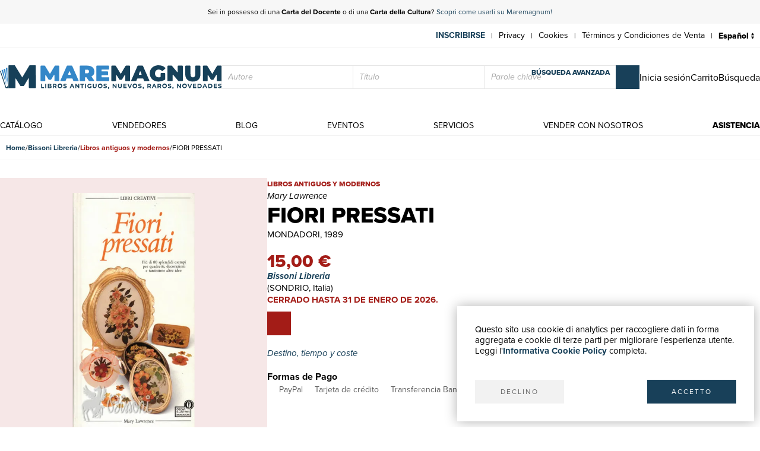

--- FILE ---
content_type: image/svg+xml
request_url: https://maremagnum-distribution-point-prod.ams3.cdn.digitaloceanspaces.com/maremagnum/static/sito/img/logo_es.svg
body_size: 2497
content:
<svg xmlns="http://www.w3.org/2000/svg" viewBox="0 0 475.46 51.01">
  <g id="Livello_2" data-name="Livello 2">
    <g id="Livello_1-2" data-name="Livello 1">
      <g>
        <g>
          <g>
            <g>
              <path d="M116.88,32.88l-.08-11.44a.68.68,0,0,0-1.27-.34l-5.61,9.45a1.37,1.37,0,0,1-1.18.67h-3.43a1.35,1.35,0,0,1-1.16-.64l-5.61-9a.68.68,0,0,0-1.26.36v11a1.37,1.37,0,0,1-1.37,1.37H88.36A1.37,1.37,0,0,1,87,32.87V2.13A1.37,1.37,0,0,1,88.36.76h7.15a1.35,1.35,0,0,1,1.16.66l9.92,16.21a.68.68,0,0,0,1.17,0l9.63-16.2a1.39,1.39,0,0,1,1.18-.67h7.14a1.36,1.36,0,0,1,1.36,1.37l.09,30.74a1.37,1.37,0,0,1-1.37,1.37h-7.55A1.36,1.36,0,0,1,116.88,32.88Z" style="fill: #3487c8"/>
              <path d="M154.48,28.4H143.64a1.38,1.38,0,0,0-1.28.88l-1.57,4.08a1.37,1.37,0,0,1-1.28.88h-8.45a1.37,1.37,0,0,1-1.25-1.92L143.25,1.58A1.38,1.38,0,0,1,144.5.76h9.31a1.38,1.38,0,0,1,1.25.82L168.5,32.32a1.38,1.38,0,0,1-1.26,1.92h-8.51a1.56,1.56,0,0,1-1.45-1l-1.53-4A1.35,1.35,0,0,0,154.48,28.4ZM152,19.34l-2.25-5.83a.68.68,0,0,0-1.28,0l-2.25,5.83a.68.68,0,0,0,.63.93h4.51A.69.69,0,0,0,152,19.34Z" style="fill: #3487c8"/>
              <path d="M185.13,25.82h-2a.69.69,0,0,0-.68.68v6.37a1.37,1.37,0,0,1-1.37,1.37h-8.55a1.38,1.38,0,0,1-1.37-1.37V2.13A1.38,1.38,0,0,1,172.51.76h14.75c9.32,0,15.25,4.88,15.25,12.63a11.21,11.21,0,0,1-6.31,10.52l5.58,8.19a1.37,1.37,0,0,1-1.13,2.14h-8.74a1.38,1.38,0,0,1-1.14-.61l-5.08-7.51A.67.67,0,0,0,185.13,25.82Zm1.41-16.35h-3.43a.68.68,0,0,0-.68.68v6.48a.69.69,0,0,0,.68.68h3.43c3.11,0,4.59-1.48,4.59-3.92S189.65,9.47,186.54,9.47Z" style="fill: #3487c8"/>
              <path d="M234.59,27.09v5.78a1.37,1.37,0,0,1-1.36,1.37h-25.1a1.37,1.37,0,0,1-1.37-1.37V2.13A1.37,1.37,0,0,1,208.13.76H232.6A1.37,1.37,0,0,1,234,2.13V7.91a1.37,1.37,0,0,1-1.37,1.37H218.54a.67.67,0,0,0-.68.68v2.55a.68.68,0,0,0,.68.69h12.1A1.36,1.36,0,0,1,232,14.56V20a1.37,1.37,0,0,1-1.37,1.37h-12.1a.67.67,0,0,0-.68.68v3a.67.67,0,0,0,.68.68h14.69A1.37,1.37,0,0,1,234.59,27.09Z" style="fill: #3487c8"/>
            </g>
            <g>
              <path d="M346.11,16.59h7.07A1.37,1.37,0,0,1,354.55,18V30a1.37,1.37,0,0,1-.62,1.15A27.4,27.4,0,0,1,340,35c-10.8,0-18.69-7.22-18.69-17.5S329.16,0,340.2,0c6,0,11,1.9,14.35,5.39a1.37,1.37,0,0,1-.08,2L349.27,12a1.37,1.37,0,0,1-1.86-.06,9.21,9.21,0,0,0-6.63-2.76c-5,0-8.13,3.21-8.13,8.37s3.15,8.37,8,8.37a10.57,10.57,0,0,0,3.68-.64.7.7,0,0,0,.44-.65V18A1.36,1.36,0,0,1,346.11,16.59Z" style="fill: #164059"/>
              <path d="M392.37,2.13V32.87A1.38,1.38,0,0,1,391,34.24h-7.27a1.36,1.36,0,0,1-1.05-.49l-11.1-13.28a.69.69,0,0,0-1.21.44v12A1.37,1.37,0,0,1,369,34.24h-8.27a1.38,1.38,0,0,1-1.37-1.37V2.13A1.38,1.38,0,0,1,360.74.76H368a1.36,1.36,0,0,1,1.05.49l11.1,13.28a.69.69,0,0,0,1.21-.44v-12A1.37,1.37,0,0,1,382.73.76H391A1.38,1.38,0,0,1,392.37,2.13Z" style="fill: #164059"/>
              <path d="M397.53,19.17v-17A1.37,1.37,0,0,1,398.89.76h8.55a1.37,1.37,0,0,1,1.37,1.37V18.84c0,5.11,2,7,5.12,7S419,24,419,18.84V2.13A1.37,1.37,0,0,1,420.41.76h8.36a1.38,1.38,0,0,1,1.37,1.37v17c0,10-6,15.83-16.31,15.83S397.53,29.21,397.53,19.17Z" style="fill: #164059"/>
              <path d="M268.82,32.88l-.07-11.44a.68.68,0,0,0-1.27-.34l-5.62,9.45a1.36,1.36,0,0,1-1.18.67h-3.43a1.37,1.37,0,0,1-1.16-.64l-5.61-9a.68.68,0,0,0-1.26.36v11a1.37,1.37,0,0,1-1.36,1.37h-7.55a1.37,1.37,0,0,1-1.37-1.37V2.13A1.37,1.37,0,0,1,240.31.76h7.14a1.37,1.37,0,0,1,1.17.66l9.91,16.21a.68.68,0,0,0,1.17,0l9.64-16.2a1.36,1.36,0,0,1,1.17-.67h7.14A1.36,1.36,0,0,1,279,2.13l.09,30.74a1.37,1.37,0,0,1-1.36,1.37h-7.56A1.36,1.36,0,0,1,268.82,32.88Z" style="fill: #164059"/>
              <path d="M306.33,28.4H295.48a1.36,1.36,0,0,0-1.27.88l-1.58,4.08a1.36,1.36,0,0,1-1.27.88h-8.45a1.37,1.37,0,0,1-1.25-1.92L295.09,1.58a1.39,1.39,0,0,1,1.26-.82h9.3a1.37,1.37,0,0,1,1.25.82l13.44,30.74a1.37,1.37,0,0,1-1.25,1.92h-8.51a1.55,1.55,0,0,1-1.45-1l-1.53-4A1.36,1.36,0,0,0,306.33,28.4Zm-2.53-9.06-2.26-5.83a.68.68,0,0,0-1.27,0L298,19.34a.69.69,0,0,0,.64.93h4.51A.69.69,0,0,0,303.8,19.34Z" style="fill: #164059"/>
              <path d="M465.17,32.88l-.07-11.44a.68.68,0,0,0-1.27-.34l-5.61,9.45a1.37,1.37,0,0,1-1.18.67h-3.43a1.34,1.34,0,0,1-1.16-.64l-5.61-9a.68.68,0,0,0-1.26.36v11a1.37,1.37,0,0,1-1.37,1.37h-7.55a1.37,1.37,0,0,1-1.36-1.37V2.13A1.37,1.37,0,0,1,436.66.76h7.15a1.35,1.35,0,0,1,1.16.66l9.92,16.21a.68.68,0,0,0,1.17,0l9.63-16.2a1.39,1.39,0,0,1,1.18-.67H474a1.36,1.36,0,0,1,1.36,1.37l.09,30.74a1.37,1.37,0,0,1-1.37,1.37h-7.55A1.38,1.38,0,0,1,465.17,32.88Z" style="fill: #164059"/>
            </g>
          </g>
          <g>
            <g>
              <path d="M3.72,9.89H6.3a.39.39,0,0,1,.38.31l7.07,32.92L3.35,10.4A.39.39,0,0,1,3.72,9.89Z" style="fill: #3487c8"/>
              <path d="M8.37,7.68H11a.39.39,0,0,1,.39.35l3.37,33.51L8,8.15A.39.39,0,0,1,8.37,7.68Z" style="fill: #3487c8"/>
              <path d="M13,5.46h2.6a.41.41,0,0,1,.4.39L16.15,40,12.65,5.89A.38.38,0,0,1,13,5.46Z" style="fill: #3487c8"/>
              <path d="M13,46.5,1.6,12.32a.32.32,0,0,0-.3-.21H.39a.39.39,0,0,0-.37.51L11.85,48.06l.14.42a.78.78,0,0,0,.74.53h5.46V35s0,10.9-4.29,12A.78.78,0,0,1,13,46.5Z" style="fill: #164059"/>
            </g>
            <path d="M61.94,47.84l-.12-19.75a.39.39,0,0,0-.73-.2L51.51,44a1.19,1.19,0,0,1-1,.57h-6a1.17,1.17,0,0,1-1-.55L34,28.62a.39.39,0,0,0-.73.2v19A1.17,1.17,0,0,1,32.06,49H18.19V1.18A1.17,1.17,0,0,1,19.36,0H31.11a1.16,1.16,0,0,1,1,.56l15.29,25a.39.39,0,0,0,.67,0L62.94.57A1.18,1.18,0,0,1,64,0H75.69a1.18,1.18,0,0,1,1.18,1.17L77,47.83A1.18,1.18,0,0,1,75.82,49H63.12A1.17,1.17,0,0,1,61.94,47.84Z" style="fill: #164059"/>
          </g>
        </g>
        <g>
          <path d="M88.08,39.91h2.11V47.3h4.56V49H88.08Z" style="fill: #164059"/>
          <path d="M97.08,39.91h2.1V49h-2.1Z" style="fill: #164059"/>
          <path d="M110.83,46.53c0,1.57-1.25,2.48-3.64,2.48h-4.71v-9.1h4.45c2.27,0,3.44,1,3.44,2.37a2.17,2.17,0,0,1-1.21,2A2.25,2.25,0,0,1,110.83,46.53Zm-6.25-5v2.14h2.09c1,0,1.58-.36,1.58-1.08s-.55-1.06-1.58-1.06Zm4.13,4.81c0-.77-.59-1.13-1.68-1.13h-2.45v2.25H107C108.12,47.43,108.71,47.09,108.71,46.31Z" style="fill: #164059"/>
          <path d="M119.37,49l-1.75-2.53h-1.94V49h-2.11v-9.1h3.94c2.43,0,3.95,1.26,3.95,3.3a3,3,0,0,1-1.87,2.88l2,2.92Zm-2-7.38h-1.71V44.8h1.71c1.29,0,1.94-.6,1.94-1.59S118.68,41.63,117.39,41.63Z" style="fill: #164059"/>
          <path d="M123.7,44.46a5,5,0,1,1,5,4.71A4.7,4.7,0,0,1,123.7,44.46Zm7.82,0a2.85,2.85,0,1,0-2.84,2.91A2.77,2.77,0,0,0,131.52,44.46Z" style="fill: #164059"/>
          <path d="M135.67,48.12l.72-1.59a5.32,5.32,0,0,0,3,.95c1.25,0,1.75-.42,1.75-1,0-1.7-5.29-.53-5.29-3.91,0-1.55,1.25-2.83,3.84-2.83a6.16,6.16,0,0,1,3.16.8l-.65,1.6a5.17,5.17,0,0,0-2.52-.71c-1.25,0-1.73.46-1.73,1,0,1.67,5.29.52,5.29,3.86,0,1.52-1.26,2.82-3.86,2.82A6.53,6.53,0,0,1,135.67,48.12Z" style="fill: #164059"/>
          <path d="M156.64,47.06h-4.23l-.8,1.95h-2.16l4.06-9.1h2.08l4.07,9.1h-2.21Zm-.66-1.6L154.53,42l-1.44,3.48Z" style="fill: #164059"/>
          <path d="M170.1,39.91V49h-1.73l-4.54-5.52V49h-2.08v-9.1h1.74L168,45.44V39.91Z" style="fill: #164059"/>
          <path d="M175.28,41.63h-2.91V39.91h7.93v1.72h-2.91V49h-2.11Z" style="fill: #164059"/>
          <path d="M182.58,39.91h2.1V49h-2.1Z" style="fill: #164059"/>
          <path d="M194.13,44.32h1.93V48a6.26,6.26,0,0,1-3.68,1.16,4.71,4.71,0,1,1,0-9.41,4.83,4.83,0,0,1,3.8,1.57l-1.35,1.25a3,3,0,0,0-2.35-1,2.91,2.91,0,1,0,0,5.82,3.28,3.28,0,0,0,1.64-.39Z" style="fill: #164059"/>
          <path d="M199.07,45v-5.1h2.11v5c0,1.73.75,2.44,2,2.44s2-.71,2-2.44v-5h2.08V45c0,2.68-1.53,4.16-4.12,4.16S199.07,47.69,199.07,45Z" style="fill: #164059"/>
          <path d="M210,44.46a5,5,0,1,1,5,4.71A4.7,4.7,0,0,1,210,44.46Zm7.82,0A2.85,2.85,0,1,0,215,47.37,2.77,2.77,0,0,0,217.79,44.46Z" style="fill: #164059"/>
          <path d="M221.94,48.12l.71-1.59a5.36,5.36,0,0,0,3,.95c1.24,0,1.75-.42,1.75-1,0-1.7-5.29-.53-5.29-3.91,0-1.55,1.25-2.83,3.84-2.83a6.09,6.09,0,0,1,3.15.8l-.65,1.6a5.11,5.11,0,0,0-2.52-.71c-1.25,0-1.73.46-1.73,1,0,1.67,5.29.52,5.29,3.86,0,1.52-1.26,2.82-3.86,2.82A6.49,6.49,0,0,1,221.94,48.12Z" style="fill: #164059"/>
          <path d="M234.24,47.84a3.13,3.13,0,0,1-.35,1.3L233.14,51h-1.28l.57-2.06a1.13,1.13,0,0,1-.7-1.11,1.26,1.26,0,0,1,2.51,0Z" style="fill: #164059"/>
          <path d="M250.07,39.91V49h-1.73l-4.54-5.52V49h-2.08v-9.1h1.75L248,45.44V39.91Z" style="fill: #164059"/>
          <path d="M253.29,45v-5.1h2.11v5c0,1.73.75,2.44,2,2.44s2-.71,2-2.44v-5h2.08V45c0,2.68-1.54,4.16-4.13,4.16S253.29,47.69,253.29,45Z" style="fill: #164059"/>
          <path d="M271.81,47.32V49h-7.05v-9.1h6.88V41.6h-4.79v2h4.23v1.64h-4.23v2.1Z" style="fill: #164059"/>
          <path d="M283.25,39.91,279.31,49h-2.08l-3.93-9.1h2.28l2.76,6.5,2.81-6.5Z" style="fill: #164059"/>
          <path d="M284.47,44.46a5,5,0,1,1,5,4.71A4.7,4.7,0,0,1,284.47,44.46Zm7.82,0a2.85,2.85,0,1,0-2.84,2.91A2.77,2.77,0,0,0,292.29,44.46Z" style="fill: #164059"/>
          <path d="M296.44,48.12l.72-1.59a5.32,5.32,0,0,0,3,.95c1.25,0,1.75-.42,1.75-1,0-1.7-5.29-.53-5.29-3.91,0-1.55,1.25-2.83,3.84-2.83a6.16,6.16,0,0,1,3.16.8l-.65,1.6a5.17,5.17,0,0,0-2.53-.71c-1.24,0-1.73.46-1.73,1,0,1.67,5.3.52,5.3,3.86,0,1.52-1.26,2.82-3.86,2.82A6.53,6.53,0,0,1,296.44,48.12Z" style="fill: #164059"/>
          <path d="M308.74,47.84a3,3,0,0,1-.35,1.3L307.65,51h-1.29l.57-2.06a1.13,1.13,0,0,1-.7-1.11,1.21,1.21,0,0,1,1.26-1.25A1.2,1.2,0,0,1,308.74,47.84Z" style="fill: #164059"/>
          <path d="M322,49l-1.75-2.53h-1.94V49h-2.1v-9.1h3.94c2.43,0,3.95,1.26,3.95,3.3a3,3,0,0,1-1.87,2.88l2,2.92Zm-2-7.38h-1.72V44.8h1.72c1.29,0,1.94-.6,1.94-1.59S321.34,41.63,320.05,41.63Z" style="fill: #164059"/>
          <path d="M332.92,47.06h-4.23l-.8,1.95h-2.16l4.06-9.1h2.08l4.06,9.1h-2.21Zm-.67-1.6L330.81,42l-1.44,3.48Z" style="fill: #164059"/>
          <path d="M343.83,49l-1.76-2.53h-1.94V49H338v-9.1H342c2.43,0,3.95,1.26,3.95,3.3a3,3,0,0,1-1.87,2.88l2,2.92Zm-2-7.38h-1.72V44.8h1.72c1.29,0,1.94-.6,1.94-1.59S343.14,41.63,341.85,41.63Z" style="fill: #164059"/>
          <path d="M348.15,44.46a5,5,0,1,1,5,4.71A4.71,4.71,0,0,1,348.15,44.46Zm7.83,0a2.85,2.85,0,1,0-2.85,2.91A2.77,2.77,0,0,0,356,44.46Z" style="fill: #164059"/>
          <path d="M360.13,48.12l.71-1.59a5.35,5.35,0,0,0,3,.95c1.25,0,1.76-.42,1.76-1,0-1.7-5.29-.53-5.29-3.91,0-1.55,1.25-2.83,3.83-2.83a6.11,6.11,0,0,1,3.16.8l-.65,1.6a5.11,5.11,0,0,0-2.52-.71c-1.25,0-1.73.46-1.73,1,0,1.67,5.29.52,5.29,3.86,0,1.52-1.26,2.82-3.86,2.82A6.49,6.49,0,0,1,360.13,48.12Z" style="fill: #164059"/>
          <path d="M372.42,47.84a3,3,0,0,1-.35,1.3L371.33,51H370l.58-2.06a1.13,1.13,0,0,1-.71-1.11,1.21,1.21,0,0,1,1.27-1.25A1.19,1.19,0,0,1,372.42,47.84Z" style="fill: #164059"/>
          <path d="M388.26,39.91V49h-1.73L382,43.49V49h-2.08v-9.1h1.74l4.53,5.53V39.91Z" style="fill: #164059"/>
          <path d="M391,44.46a5,5,0,1,1,5,4.71A4.7,4.7,0,0,1,391,44.46Zm7.82,0A2.85,2.85,0,1,0,396,47.37,2.77,2.77,0,0,0,398.81,44.46Z" style="fill: #164059"/>
          <path d="M412.13,39.91,408.19,49h-2.08l-3.93-9.1h2.28l2.76,6.5,2.81-6.5Z" style="fill: #164059"/>
          <path d="M421.07,47.32V49H414v-9.1h6.88V41.6h-4.78v2h4.22v1.64h-4.22v2.1Z" style="fill: #164059"/>
          <path d="M423.89,39.91H428c3,0,5,1.8,5,4.55S431,49,428,49h-4.13Zm4,7.37a2.82,2.82,0,1,0,0-5.64H426v5.64Z" style="fill: #164059"/>
          <path d="M441.64,47.06h-4.23L436.6,49h-2.15l4.05-9.1h2.08l4.07,9.1h-2.21Zm-.67-1.6L439.53,42l-1.44,3.48Z" style="fill: #164059"/>
          <path d="M446.74,39.91h4.14c3,0,5,1.8,5,4.55s-2,4.55-5,4.55h-4.14Zm4,7.37a2.82,2.82,0,1,0,0-5.64h-1.92v5.64Z" style="fill: #164059"/>
          <path d="M465.67,47.32V49h-7v-9.1h6.87V41.6h-4.78v2h4.22v1.64h-4.22v2.1Z" style="fill: #164059"/>
          <path d="M467.78,48.12l.71-1.59a5.36,5.36,0,0,0,3,.95c1.24,0,1.75-.42,1.75-1,0-1.7-5.29-.53-5.29-3.91,0-1.55,1.25-2.83,3.83-2.83a6.11,6.11,0,0,1,3.16.8l-.65,1.6a5.11,5.11,0,0,0-2.52-.71c-1.25,0-1.73.46-1.73,1,0,1.67,5.29.52,5.29,3.86,0,1.52-1.26,2.82-3.86,2.82A6.49,6.49,0,0,1,467.78,48.12Z" style="fill: #164059"/>
        </g>
      </g>
    </g>
  </g>
</svg>


--- FILE ---
content_type: text/javascript
request_url: https://maremagnum-distribution-point-prod.ams3.cdn.digitaloceanspaces.com/maremagnum/static/sito/js/mm.js?v=2
body_size: 1245
content:
document.addEventListener("DOMContentLoaded", () => {
  const elements = document.querySelectorAll('.tobedotted');
  elements.forEach(element => {
    new Dotdotdot(element, {});
  });
});

document.addEventListener('alpine:init', () => {
  Alpine.data('CartStatus', () => ({
    cartItemsNumber: 0,
    showCartItemsNotification: false,
    showCartBar: false,
    init() {
      this.$watch('cartItemsNumber', value => {
        this.showCartItemsNotification = (value > 0) ? true : false;
        showCartBar = true
        setTimeout(() => this.showCartBar = false, 3000)
      })
      const cartItemNumber = JSON.parse(document.getElementById('cartItemsNumber').textContent);
      this.cartItemsNumber = cartItemNumber;
    },
    elementAddToCart(cartItemNumber) {
      // arriva dall'evento add-to-cart generato dal bottone aquista
      this.cartItemsNumber = cartItemNumber
    }
  }));

  Alpine.data('cartToastNotification', () => ({
    open: false,
    stillAvailable: true,
    elementAddToCart() {
      this.open = true
      setTimeout(() => this.open = false, 4000);
    },
    cartModaloff() {
      this.open = false
    },
    setAvailability(av) {
      this.stillAvailable = av;
    }
  }));

  Alpine.data('wishListItem', (product_id) => ({
    visible: true,

    rimuovi_da_wishlist() {
      fetch(`/api/wishlist/${product_id}/`, {
        method: 'DELETE',
        credentials: 'include',
        headers: {
          'Content-Type': 'application/json',
        },
        body: "{}"
      })
        .then((res) => {
          let status = res.status;
          if (status == 202) {
            this.visible = false;
          } else {
            // TODO qui c'è stato un errore, decidere cosa fare lato UX
            //alert('Errore aggiunta prodotto a wishlist');
          }
        })
        .catch(error => {
          console.error(error);
        });
    },
    async sposta_in_carrello() {
      const res = await fetch(CART_ENDPOINT, {
        method: 'POST',
        credentials: 'include',
        headers: {
          'Content-Type': 'application/json',
        },
        body: JSON.stringify({
          query: `
            mutation AddProduct($productId: String!) {
              addProduct(productId: $productId) {
                bookshops {
                  basketLines {
                    product {
                      id
                      available
                    }
                    qty
                  }
                }
                itemNumber
              }
            }`,
          variables: {
            productId: product_id,
          }
        })
      })
      const result = await res.json();
      if (result.errors) {
        console.log(result.errors);
      } else {
        this.$dispatch('add-to-cart', result.data.addProduct.itemNumber);
        // remove from witslist
        const removeRes = await fetch(`/api/wishlist/${product_id}/`, {
          method: 'DELETE',
          credentials: 'include',
          headers: {
            'Content-Type': 'application/json',
          },
          body: "{}"
        })
        const removeResult = await removeRes.json();
        if (removeRes.status == 202) {
          this.visible = false;
        } else {
          console.log(removeResult);
        }
      }
    }
  }));
});


function getScript(url, callback) {
    // Rileva se qualsiasi script contiene l'URL richiesto
    var alreadyLoaded = Array.from(document.getElementsByTagName("script"))
        .some(function(s) {
            return s.src && s.src.includes(url);
        });

    if (alreadyLoaded) {
        // console.log("Lo script è già caricato:", url);
        if (callback) callback();
        return;
    }

    // Se non è caricato, lo aggiungo
    var script = document.createElement("script");
    script.src = url;
    script.async = true;

    script.onload = function () {
        // console.log("Script caricato:", url);
        if (callback) callback();
    };

    // script.onerror = function () {
    //     console.error("Errore nel caricamento dello script:", url);
    // };

    document.head.appendChild(script);
}


const script = document.currentScript.src;
const url = new URL(script);
const folderPath = url.pathname.substring(0, url.pathname.lastIndexOf('/'));
const parentFolderPath = folderPath.substring(0, folderPath.lastIndexOf('/'));
const js_folder = 'dg-scripts';

getScript(url.origin + parentFolderPath + '/js/'+ js_folder +'/getScript.js');






